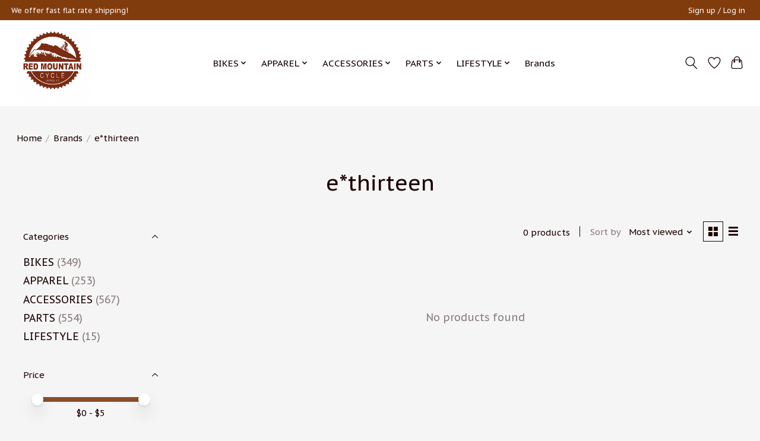

--- FILE ---
content_type: text/css; charset=UTF-8
request_url: https://cdn.shoplightspeed.com/shops/655578/themes/18384/assets/settings.css?20250325161457
body_size: 455
content:
:root {
  --color-primary: #8b4e28;
  --color-bg: #f5f5f5;
  --color-contrast-higher: #1d0303;
  --color-contrast-high: rgba(#1d0303, .75);
  --color-contrast-medium: rgba(#1d0303, .5);
  --color-contrast-lower: rgba(#1d0303, .15);
  --font-primary: PT Sans Caption;
  --font-headings: PT Sans Caption;
}
.color-contrast-medium {
  color: rgba(29, 3, 3, 0.5);
}
.color-contrast-low {
  color: rgba(29, 3, 3, 0.3);
}
.bg-contrast-lower, .bones__line, .s-tabs__list::after {
  background-color: rgba(29, 3, 3, 0.15);
}
.main-header__top-section {
  background-color: #813c0d;
  color: #fff9f9;
}
.main-header__top-section .main-header__link, .main-header__top-section .main-header__link:hover {
  color: #fff9f9;
}
.main-header__logo {
  height: 130px;
}
.main-header__mobile-content .main-header__logo {
  height: 97.5px;
}
.main-header__nav::before {
  height: calc(97.5px + (var(--space-xxs) *2));
}
.main-header--mobile .main-header__item:not(:last-child) {
  border-bottom: 1px solid rgba(26, 5, 5, 0.2);
}
.main-header--mobile .main-header__dropdown, .main-footer .border-top, .main-footer.border-top {
  border-top: 1px solid rgba(26, 5, 5, 0.2);
}
.btn--primary {
  background-color: #8b4e28;
  color: #ffffff;
}
.btn--primary:hover {
  background-color: rgba(139, 78, 40, 0.65);
}
.bundle__plus {
  background-color: #8b4e28;
  color: #ffffff;
}
body {
  background-color: #f5f5f5;
  color: #1d0303;
}
.bg {
  background-color: #f5f5f5;
}
.main-header:not(.main-header--transparent), .main-footer, .coming-soon {
  background-color: #ffffff;
  color: #1a0505;
  --color-bg: #ffffff;
}
.main-header__search-form.bg {
  background-color: #ffffff;
}
@media (min-width: 64rem) {
  .dropdown__menu, .main-header__dropdown {
    background-color: #f5f5f5;
  }
  .main-header__dropdown-link {
    color: #1d0303;
  }
}


--- FILE ---
content_type: text/javascript;charset=utf-8
request_url: https://www.redmountaincycle.com/services/stats/pageview.js
body_size: -415
content:
// SEOshop 22-01-2026 06:15:15

--- FILE ---
content_type: application/javascript
request_url: https://cdn.shoplightspeed.com/shops/655578/themes/18384/assets/scripts-min.js?20250325161457
body_size: 17382
content:
function Util(){}function CustomEvent(e,t){t=t||{bubbles:!1,cancelable:!1,detail:void 0};var i=document.createEvent("CustomEvent");return i.initCustomEvent(e,t.bubbles,t.cancelable,t.detail),i}function resetFocusTabsStyle(){window.dispatchEvent(new CustomEvent("initFocusTabs"))}Util.hasClass=function(e,t){return e.classList?e.classList.contains(t):!!e.className.match(new RegExp("(\\s|^)"+t+"(\\s|$)"))},Util.addClass=function(e,t){t=t.split(" ");e.classList?e.classList.add(t[0]):Util.hasClass(e,t[0])||(e.className+=" "+t[0]),1<t.length&&Util.addClass(e,t.slice(1).join(" "))},Util.removeClass=function(e,t){var i=t.split(" ");e.classList?e.classList.remove(i[0]):Util.hasClass(e,i[0])&&(t=new RegExp("(\\s|^)"+i[0]+"(\\s|$)"),e.className=e.className.replace(t," ")),1<i.length&&Util.removeClass(e,i.slice(1).join(" "))},Util.toggleClass=function(e,t,i){i?Util.addClass(e,t):Util.removeClass(e,t)},Util.setAttributes=function(e,t){for(var i in t)e.setAttribute(i,t[i])},Util.getChildrenByClassName=function(e,t){e.children;for(var i=[],n=0;n<e.children.length;n++)Util.hasClass(e.children[n],t)&&i.push(e.children[n]);return i},Util.is=function(e,t){if(t.nodeType)return e===t;for(var i="string"==typeof t?document.querySelectorAll(t):t,n=i.length;n--;)if(i[n]===e)return!0;return!1},Util.setHeight=function(i,e,n,s,a){var l=e-i,o=null,r=function(e){var t=e-(o=o||e),e=parseInt(t/s*l+i);n.style.height=e+"px",t<s?window.requestAnimationFrame(r):a()};n.style.height=i+"px",window.requestAnimationFrame(r)},Util.scrollTo=function(i,n,s,e){var a=e||window,l=a.scrollTop||document.documentElement.scrollTop,o=null;e||(l=window.scrollY||document.documentElement.scrollTop);var r=function(e){var t=e-(o=o||e);n<t&&(t=n);e=Math.easeInOutQuad(t,l,i-l,n);a.scrollTo(0,e),t<n?window.requestAnimationFrame(r):s&&s()};window.requestAnimationFrame(r)},Util.moveFocus=function(e){(e=e||document.getElementsByTagName("body")[0]).focus(),document.activeElement!==e&&(e.setAttribute("tabindex","-1"),e.focus())},Util.getIndexInArray=function(e,t){return Array.prototype.indexOf.call(e,t)},Util.cssSupports=function(e,t){return"CSS"in window?CSS.supports(e,t):e.replace(/-([a-z])/g,function(e){return e[1].toUpperCase()})in document.body.style},Util.extend=function(){var i={},n=!1,e=0,t=arguments.length;"[object Boolean]"===Object.prototype.toString.call(arguments[0])&&(n=arguments[0],e++);for(;e<t;e++)!function(e){for(var t in e)Object.prototype.hasOwnProperty.call(e,t)&&(n&&"[object Object]"===Object.prototype.toString.call(e[t])?i[t]=extend(!0,i[t],e[t]):i[t]=e[t])}(arguments[e]);return i},Util.osHasReducedMotion=function(){if(!window.matchMedia)return!1;var e=window.matchMedia("(prefers-reduced-motion: reduce)");return!!e&&e.matches},Element.prototype.matches||(Element.prototype.matches=Element.prototype.msMatchesSelector||Element.prototype.webkitMatchesSelector),Element.prototype.closest||(Element.prototype.closest=function(e){var t=this;if(!document.documentElement.contains(t))return null;do{if(t.matches(e))return t}while(null!==(t=t.parentElement||t.parentNode)&&1===t.nodeType);return null}),"function"!=typeof window.CustomEvent&&(CustomEvent.prototype=window.Event.prototype,window.CustomEvent=CustomEvent),Math.easeInOutQuad=function(e,t,i,n){return(e/=n/2)<1?i/2*e*e+t:-i/2*(--e*(e-2)-1)+t},Math.easeInQuart=function(e,t,i,n){return i*(e/=n)*e*e*e+t},Math.easeOutQuart=function(e,t,i,n){return e/=n,-i*(--e*e*e*e-1)+t},Math.easeInOutQuart=function(e,t,i,n){return(e/=n/2)<1?i/2*e*e*e*e+t:-i/2*((e-=2)*e*e*e-2)+t},Math.easeOutElastic=function(e,t,i,n){var s=1.70158,a=.7*n,l=i;return 0==e?t:1==(e/=n)?t+i:(a=a||.3*n,s=l<Math.abs(i)?(l=i,a/4):a/(2*Math.PI)*Math.asin(i/l),l*Math.pow(2,-10*e)*Math.sin((e*n-s)*(2*Math.PI)/a)+i+t)},function(){var n=document.getElementsByClassName("js-tab-focus"),e=!1,t=!1,i=!1;function s(){0<n.length&&(l(!1),window.addEventListener("keydown",a)),window.removeEventListener("mousedown",s),i=!(t=!1)}function a(e){9===e.keyCode&&(l(!0),window.removeEventListener("keydown",a),window.addEventListener("mousedown",s),t=!0)}function l(e){for(var t=e?"":"none",i=0;i<n.length;i++)n[i].style.setProperty("outline",t)}function o(){e?i&&l(t):(e=0<n.length,window.addEventListener("mousedown",s))}o(),window.addEventListener("initFocusTabs",o)}();var serialize=function(e){for(var t=[],i=0;i<e.elements.length;i++){var n=e.elements[i];if(n.name&&!n.disabled&&"file"!==n.type&&"reset"!==n.type&&"submit"!==n.type&&"button"!==n.type)if("select-multiple"===n.type)for(var s=0;s<n.options.length;s++)n.options[s].selected&&t.push(encodeURIComponent(n.name)+"="+encodeURIComponent(n.options[s].value));else("checkbox"!==n.type&&"radio"!==n.type||n.checked)&&t.push(encodeURIComponent(n.name)+"="+encodeURIComponent(n.value))}return t.join("&")};!function(){function e(e){this.element=e,this.items=Util.getChildrenByClassName(this.element,"js-accordion__item"),this.version=this.element.getAttribute("data-version")?"-"+this.element.getAttribute("data-version"):"",this.showClass="accordion"+this.version+"__item--is-open",this.animateHeight="on"==this.element.getAttribute("data-animation"),this.multiItems=!("off"==this.element.getAttribute("data-multi-items")),this.initAccordion()}e.prototype.initAccordion=function(){for(var e=0;e<this.items.length;e++){var t=this.items[e].getElementsByTagName("button")[0],i=this.items[e].getElementsByClassName("js-accordion__panel")[0],n=Util.hasClass(this.items[e],this.showClass)?"true":"false";Util.setAttributes(t,{"aria-expanded":n,"aria-controls":"accordion-content-"+e,id:"accordion-header-"+e}),Util.addClass(t,"js-accordion__trigger"),Util.setAttributes(i,{"aria-labelledby":"accordion-header-"+e,id:"accordion-content-"+e})}this.initAccordionEvents()},e.prototype.initAccordionEvents=function(){var t=this;this.element.addEventListener("click",function(e){e=e.target.closest(".js-accordion__trigger");e&&0<=Util.getIndexInArray(t.items,e.parentElement)&&t.triggerAccordion(e)})},e.prototype.triggerAccordion=function(e){var t="true"===e.getAttribute("aria-expanded");this.animateAccordion(e,t)},e.prototype.animateAccordion=function(e,t){var i=e.closest(".js-accordion__item"),n=i.getElementsByClassName("js-accordion__panel")[0],s=t?"false":"true";t||Util.addClass(i,this.showClass),e.setAttribute("aria-expanded",s),this.resetContentVisibility(i,n,t),this.multiItems||t||this.closeSiblings(i)},e.prototype.resetContentVisibility=function(e,t,i){Util.toggleClass(e,this.showClass,!i),t.removeAttribute("style"),i&&!this.multiItems&&this.moveContent()},e.prototype.closeSiblings=function(e){for(var t=Util.getIndexInArray(this.items,e),i=0;i<this.items.length;i++)if(Util.hasClass(this.items[i],this.showClass)&&i!=t)return this.animateAccordion(this.items[i].getElementsByClassName("js-accordion__trigger")[0],!0),!1},e.prototype.moveContent=function(){var e,t=this.element.getElementsByClassName(this.showClass);0==t.length||((e=t[0].getBoundingClientRect()).top<0||e.top>window.innerHeight)&&(t=window.scrollY||document.documentElement.scrollTop,window.scrollTo(0,e.top+t))},window.Accordion=e;var t=document.getElementsByClassName("js-accordion");if(0<t.length)for(var i=0;i<t.length;i++)new e(t[i])}(),function(){var e=document.getElementsByClassName("js-anim-menu-btn");if(0<e.length)for(var t=0;t<e.length;t++)!function(){var i;(i=e[t]).addEventListener("click",function(e){e.preventDefault();var t=!Util.hasClass(i,"anim-menu-btn--state-b");Util.toggleClass(i,"anim-menu-btn--state-b",t);e=new CustomEvent("anim-menu-btn-clicked",{detail:t});i.dispatchEvent(e)})}()}(),function(){function e(e){this.element=e,this.select=this.element.getElementsByTagName("select")[0],this.optGroups=this.select.getElementsByTagName("optgroup"),this.options=this.select.getElementsByTagName("option"),this.selectedOption=function(e){var t="";t=("selectedIndex"in e.select?e.options[e.select.selectedIndex]:e.select.querySelector("option[selected]")).text;return t}(this),this.selectId=this.select.getAttribute("id"),this.trigger=!1,this.dropdown=!1,this.customOptions=!1,this.arrowIcon=this.element.getElementsByTagName("svg"),this.label=document.querySelector('[for="'+this.selectId+'"]'),this.optionIndex=0,function(e){e.element.insertAdjacentHTML("beforeend",function(e){var t=e.element.getAttribute("data-trigger-class")?" "+e.element.getAttribute("data-trigger-class"):"",i=e.options[e.select.selectedIndex].innerHTML+", "+e.label.textContent,i='<button type="button" class="js-select__button select__button'+t+'" aria-label="'+i+'" aria-expanded="false" aria-controls="'+e.selectId+'-dropdown"><span aria-hidden="true" class="js-select__label select__label">'+e.selectedOption+"</span>";0<e.arrowIcon.length&&e.arrowIcon[0].outerHTML&&(e=e.arrowIcon[0].cloneNode(!0),Util.removeClass(e,"select__icon"),i+=e.outerHTML);return i+"</button>"}(e)+function(e){var t='<div class="js-select__dropdown select__dropdown" aria-describedby="'+e.selectId+'-description" id="'+e.selectId+'-dropdown">';if(t+=function(e){return e.label?'<p class="sr-only" id="'+e.selectId+'-description">'+e.label.textContent+"</p>":""}(e),0<e.optGroups.length)for(var i=0;i<e.optGroups.length;i++){var n=e.optGroups[i].getElementsByTagName("option"),s='<li><span class="select__item select__item--optgroup">'+e.optGroups[i].getAttribute("label")+"</span></li>";t=t+'<ul class="select__list" role="listbox">'+s+l(e,n)+"</ul>"}else t=t+'<ul class="select__list" role="listbox">'+l(e,e.options)+"</ul>";return t}(e)),e.dropdown=e.element.getElementsByClassName("js-select__dropdown")[0],e.trigger=e.element.getElementsByClassName("js-select__button")[0],e.customOptions=e.dropdown.getElementsByClassName("js-select__item"),Util.addClass(e.select,"is-hidden"),0<e.arrowIcon.length&&(e.arrowIcon[0].style.display="none");s(e)}(this),function(t){(function(t){t.dropdown.addEventListener("click",function(e){e=e.target.closest(".js-select__item");e&&function(e,t){{var i;t.hasAttribute("aria-selected")&&"true"==t.getAttribute("aria-selected")?e.trigger.setAttribute("aria-expanded","false"):((i=e.dropdown.querySelector('[aria-selected="true"]'))&&i.setAttribute("aria-selected","false"),t.setAttribute("aria-selected","true"),e.trigger.getElementsByClassName("js-select__label")[0].textContent=t.textContent,e.trigger.setAttribute("aria-expanded","false"),function(e,t){e.select.selectedIndex=t,e.select.dispatchEvent(new CustomEvent("change",{bubbles:!0}))}(e,t.getAttribute("data-index")),a(e))}e.trigger.focus()}(t,e)})})(t),t.trigger.addEventListener("click",function(){n(t,!1)}),t.label&&t.label.addEventListener("click",function(){Util.moveFocus(t.trigger)});t.dropdown.addEventListener("keydown",function(e){e.keyCode&&38==e.keyCode||e.key&&"arrowup"==e.key.toLowerCase()?i(t,"prev",e):(e.keyCode&&40==e.keyCode||e.key&&"arrowdown"==e.key.toLowerCase())&&i(t,"next",e)}),t.element.addEventListener("select-updated",function(e){!function(e){var t=e.dropdown.querySelector('[aria-selected="true"]');t&&t.setAttribute("aria-selected","false");t=e.dropdown.querySelector('.js-select__item[data-index="'+e.select.selectedIndex+'"]');t.setAttribute("aria-selected","true"),e.trigger.getElementsByClassName("js-select__label")[0].textContent=t.textContent,e.trigger.setAttribute("aria-expanded","false"),a(e)}(t)})}(this)}function n(t,e){var i,e=e||("true"==t.trigger.getAttribute("aria-expanded")?"false":"true");t.trigger.setAttribute("aria-expanded",e),"true"==e&&(i=(e=t).dropdown.querySelector('[aria-selected="true"]')||e.dropdown.getElementsByClassName("js-select__item")[0],Util.moveFocus(i),t.dropdown.addEventListener("transitionend",function e(){Util.moveFocus(i),t.dropdown.removeEventListener("transitionend",e)}),s(t))}function s(e){Util.removeClass(e.dropdown,"select__dropdown--right select__dropdown--up");var t=e.trigger.getBoundingClientRect();Util.toggleClass(e.dropdown,"select__dropdown--right",document.documentElement.clientWidth-5<t.left+e.dropdown.offsetWidth);var i=window.innerHeight-t.bottom-5<t.top;Util.toggleClass(e.dropdown,"select__dropdown--up",i);i=i?t.top-20:window.innerHeight-t.bottom-20;e.dropdown.setAttribute("style","max-height: "+i+"px; width: "+t.width+"px;")}function i(e,t,i){i.preventDefault();i=Util.getIndexInArray(e.customOptions,document.activeElement);(i="next"==t?i+1:i-1)<0&&(i=e.customOptions.length-1),i>=e.customOptions.length&&(i=0),Util.moveFocus(e.customOptions[i])}function a(e){e.trigger.setAttribute("aria-label",e.options[e.select.selectedIndex].innerHTML+", "+e.label.textContent)}function l(e,t){for(var i="",n=0;n<t.length;n++){var s=t[n].hasAttribute("selected")?' aria-selected="true"':' aria-selected="false"',i=i+'<li><button type="button" class="reset js-select__item select__item select__item--option" role="option" data-value="'+t[n].value+'" '+s+' data-index="'+e.optionIndex+'">'+t[n].text+"</button></li>";e.optionIndex=e.optionIndex+1}return i}var t=document.getElementsByClassName("js-select");if(0<t.length){for(var o=[],r=0;r<t.length;r++)o.push(new e(t[r]));window.addEventListener("keyup",function(e){(e.keyCode&&27==e.keyCode||e.key&&"escape"==e.key.toLowerCase())&&o.forEach(function(e){var t;t=e,document.activeElement.closest(".js-select")&&t.trigger.focus(),n(e,"false")})}),window.addEventListener("click",function(i){o.forEach(function(e){var t;t=e,e=i.target,t.element.contains(e)||n(t,"false")})})}}(),window.menuAim=function(e){!function(e){function t(e){m.push({x:e.pageX,y:e.pageY}),3<m.length&&m.shift()}function i(){a&&clearTimeout(a),h.enter(this),o(this)}function n(){h.exit(this)}function s(){l(this)}var u=null,m=[],c=null,a=null,h=Util.extend({menu:"",rows:!1,submenuSelector:"*",submenuDirection:"right",tolerance:75,enter:function(){},exit:function(){},activate:function(){},deactivate:function(){},exitMenu:function(){}},e),g=h.menu,l=function(e){e!=u&&(u&&h.deactivate(u),h.activate(e),u=e)},o=function(e){var t=r();t?a=setTimeout(function(){o(e)},t):l(e)},r=function(){if(!u||!Util.is(u,h.submenuSelector))return 0;var e,t={top:(e=(e=g).getBoundingClientRect()).top+window.pageYOffset,left:e.left+window.pageXOffset},i={x:t.left,y:t.top-h.tolerance},n={x:t.left+g.offsetWidth,y:i.y},s={x:t.left,y:t.top+g.offsetHeight+h.tolerance},a={x:t.left+g.offsetWidth,y:s.y},l=m[m.length-1],o=m[0];if(!l)return 0;if((o=o||l).x<t.left||o.x>a.x||o.y<t.top||o.y>a.y)return 0;if(c&&l.x==c.x&&l.y==c.y)return 0;function r(e,t){return(t.y-e.y)/(t.x-e.x)}var d=n,t=a;"left"==h.submenuDirection?(d=s,t=i):"below"==h.submenuDirection?(d=a,t=s):"above"==h.submenuDirection&&(d=i,t=n);i=r(l,d),n=r(l,t),d=r(o,d),t=r(o,t);return i<d&&t<n?(c=l,300):(c=null,0)};g.addEventListener("mouseleave",function(){a&&clearTimeout(a),h.exitMenu(this)&&(u&&h.deactivate(u),u=null)});var d=h.rows||g.children;if(0<d.length)for(var v=0;v<d.length;v++)!function(e){d[e].addEventListener("mouseenter",i),d[e].addEventListener("mouseleave",n),d[e].addEventListener("click",s)}(v);document.addEventListener("mousemove",function(e){window.requestAnimationFrame?window.requestAnimationFrame(function(){t(e)}):t(e)})}(e)},function(){function e(e){this.element=e,this.content=document.getElementsByClassName("js-drawer__body")[0],this.triggers=document.querySelectorAll('[aria-controls="'+this.element.getAttribute("id")+'"]'),this.firstFocusable=null,this.lastFocusable=null,this.selectedTrigger=null,this.isModal=Util.hasClass(this.element,"js-drawer--modal"),this.showClass="drawer--is-visible",this.initDrawer()}e.prototype.initDrawer=function(){var t=this;if(this.triggers)for(var e=0;e<this.triggers.length;e++)this.triggers[e].addEventListener("click",function(e){e.preventDefault(),Util.hasClass(t.element,t.showClass)?t.closeDrawer(e.target):(t.selectedTrigger=e.target,t.showDrawer(),t.initDrawerEvents())});Util.hasClass(this.element,this.showClass)&&this.initDrawerEvents()},e.prototype.showDrawer=function(){var i=this;this.content.scrollTop=0,Util.addClass(this.element,this.showClass),this.getFocusableElements(),Util.moveFocus(this.element),this.element.addEventListener("transitionend",function e(t){Util.moveFocus(i.element),i.element.removeEventListener("transitionend",e)}),this.emitDrawerEvents("drawerIsOpen",this.selectedTrigger)},e.prototype.closeDrawer=function(e){Util.removeClass(this.element,this.showClass),this.firstFocusable=null,this.lastFocusable=null,this.selectedTrigger&&this.selectedTrigger.focus(),this.cancelDrawerEvents(),this.emitDrawerEvents("drawerIsClose",e)},e.prototype.initDrawerEvents=function(){this.element.addEventListener("keydown",this),this.element.addEventListener("click",this)},e.prototype.cancelDrawerEvents=function(){this.element.removeEventListener("keydown",this),this.element.removeEventListener("click",this)},e.prototype.handleEvent=function(e){switch(e.type){case"click":this.initClick(e);case"keydown":this.initKeyDown(e)}},e.prototype.initKeyDown=function(e){e.keyCode&&27==e.keyCode||e.key&&"Escape"==e.key?this.closeDrawer(!1):this.isModal&&(e.keyCode&&9==e.keyCode||e.key&&"Tab"==e.key)&&this.trapFocus(e)},e.prototype.initClick=function(e){(e.target.closest(".js-drawer__close")||Util.hasClass(e.target,"js-drawer"))&&(e.preventDefault(),this.closeDrawer(e.target))},e.prototype.trapFocus=function(e){this.firstFocusable==document.activeElement&&e.shiftKey&&(e.preventDefault(),this.lastFocusable.focus()),this.lastFocusable!=document.activeElement||e.shiftKey||(e.preventDefault(),this.firstFocusable.focus())},e.prototype.getFocusableElements=function(){var e=this.element.querySelectorAll('[href], input:not([disabled]), select:not([disabled]), textarea:not([disabled]), button:not([disabled]), iframe, object, embed, [tabindex]:not([tabindex="-1"]), [contenteditable], audio[controls], video[controls], summary');this.getFirstVisible(e),this.getLastVisible(e)},e.prototype.getFirstVisible=function(e){for(var t=0;t<e.length;t++)if(e[t].offsetWidth||e[t].offsetHeight||e[t].getClientRects().length)return this.firstFocusable=e[t],!0},e.prototype.getLastVisible=function(e){for(var t=e.length-1;0<=t;t--)if(e[t].offsetWidth||e[t].offsetHeight||e[t].getClientRects().length)return this.lastFocusable=e[t],!0},e.prototype.emitDrawerEvents=function(e,t){t=new CustomEvent(e,{detail:t});this.element.dispatchEvent(t)};var t=document.getElementsByClassName("js-drawer");if(0<t.length)for(var i=0;i<t.length;i++)new e(t[i])}(),function(){function e(e){var t;this.element=e,this.asset=this.element.getElementsByClassName("js-img-mag__asset")[0],this.ready=!1,this.scale=1,this.intervalId=!1,this.moving=!1,this.moveEvent=!1,(t=this).asset.addEventListener("load",function(){i(t)}),t.asset.complete&&i(t)}function i(e){var t,i;e.ready||(e.ready=!0,(i=(t=e).element.getAttribute("data-scale"))?t.scale=i:(t.scale=t.asset.naturalWidth/t.element.offsetWidth,t.scale=Math.floor(100*t.scale)/100,1.2<t.scale&&(t.scale=t.scale-.2)),e.element.addEventListener("mouseenter",n.bind(e)))}function n(e){switch(e.type){case"mouseenter":i=e,(t=this).moving=!0,function(e){e.moveEvent=n.bind(e),e.element.addEventListener("mousemove",e.moveEvent),e.element.addEventListener("mouseleave",e.moveEvent)}(t),s(t,i);break;case"mousemove":!function(e,t){if(!e.moving||e.intervalId)return;window.requestAnimationFrame?e.intervalId=window.requestAnimationFrame(function(){s(e,t)}):e.intervalId=setTimeout(function(){s(e,t)},250)}(this,e);break;case"mouseleave":(e=this).moving=!1,function(e){e.intervalId&&(window.requestAnimationFrame?window.cancelAnimationFrame(e.intervalId):clearInterval(e.intervalId),e.intervalId=!1),e.moveEvent&&(e.element.removeEventListener("mousemove",e.moveEvent),e.element.removeEventListener("mouseleave",e.moveEvent),e.moveEvent=!1)}(e),e.asset.removeAttribute("style")}var t,i}function s(e,t){var i=e.element.getBoundingClientRect(),n=i.left-t.clientX,t=i.top-t.clientY;0<n&&(n=0),n<-1*i.width&&(n=-1*i.width),0<t&&(t=0),t<-1*i.height&&(n=-1*i.height);t="translateX("+n*(e.scale-1)+"px) translateY("+t*(e.scale-1)+"px) scale("+e.scale+")";e.asset.setAttribute("style","transform: "+t+";"),e.intervalId=!1}var t=document.getElementsByClassName("js-img-mag");if(0<t.length)for(var a=0;a<t.length;a++)new e(t[a])}(),function(){function e(e){var i;this.element=e,this.input=this.element.getElementsByClassName("js-number-input__value")[0],this.min=parseFloat(this.input.getAttribute("min")),this.max=parseFloat(this.input.getAttribute("max")),this.step=parseFloat(this.input.getAttribute("step")),isNaN(this.step)&&(this.step=1),this.precision=(e=this.step).toString().length-Math.floor(e).toString().length-1,(i=this).element.addEventListener("click",function(e){var t=e.target.closest(".js-number-input__btn");t&&(e.preventDefault(),function(e,t){t=Util.hasClass(t,"number-input__btn--plus")?parseFloat(e.input.value)+e.step:parseFloat(e.input.value)-e.step;0<e.precision&&(t=t.toFixed(e.precision));t<e.min&&(t=e.min);t>e.max&&(t=e.max);e.input.value=t,e.input.dispatchEvent(new CustomEvent("change",{bubbles:!0}))}(i,t))}),i.input.addEventListener("focusout",function(e){var t=parseFloat(i.input.value);t<i.min&&(t=i.min),t>i.max&&(t=i.max),(t=function(e,t){var i=10*t*e.precision%(10*e.step*e.precision);0!=i&&(t-=i);0<e.precision&&(t=t.toFixed(e.precision));return t}(i,t))!=parseFloat(i.input.value)&&(i.input.value=t)})}var t=document.getElementsByClassName("js-number-input");if(0<t.length)for(var i=0;i<t.length;i++)new e(t[i])}(),function(){function e(e){var t;this.addToCartForm=e,this.checkoutTrigger=e.getElementsByClassName("js-quick-checkout-trigger")[0],this.checkoutTrigger&&(t=this).checkoutTrigger.addEventListener("click",function(e){e.preventDefault(),i(t)})}function i(e){var t=e.addToCartForm,i=t.action,n=e.checkoutTrigger.getAttribute("data-checkout-url"),t=serialize(t);"http:"==location.protocol&&(i=i.replace("https:","http:"));var s=new XMLHttpRequest;s.onreadystatechange=function(){4===s.readyState&&(window.location.href=n)},s.open("POST",i),s.setRequestHeader("Content-Type","application/x-www-form-urlencoded; charset=utf-8"),s.send(t)}var t=document.getElementsByClassName("js-live-quick-checkout");if(0<t.length)for(var n=0;n<t.length;n++)new e(t[n])}(),function(){function e(e){this.element=e,this.icons=this.element.getElementsByClassName("js-rating__control")[0],this.iconCode=this.icons.children[0].parentNode.innerHTML,this.initialRating=[],this.initialRatingElement=this.element.getElementsByClassName("js-rating__value")[0],this.ratingItems,this.selectedRatingItem,this.readOnly=Util.hasClass(this.element,"js-rating--read-only"),this.ratingMaxValue=5,this.getInitialRating(),this.initRatingHtml()}e.prototype.getInitialRating=function(){var e,t;this.initialRatingElement&&this.readOnly?(e=Number(this.initialRatingElement.textContent),isNaN(e)?this.initialRating=[0,!1]:(t=Math.floor(e),this.initialRating[0]=t<e?t+1:t,this.initialRating[1]=t<e&&Math.round(100*(e-t)))):this.initialRating=[0,!1]},e.prototype.initRatingHtml=function(){var e=this.readOnly?"<ul>":'<ul role="radiogroup">';0!=this.initialRating[0]||this.initialRating[1]||(e+='<li class="rating__item--zero rating__item--checked"></li>');for(var t,i=0;i<this.ratingMaxValue;i++)e+=this.getStarHtml(i);e+="</ul>",this.readOnly||0<(t=this.element.getElementsByTagName("label")).length&&(e="<fieldset>"+('<legend class="'+t[0].getAttribute("class")+'">'+t[0].textContent+"</legend>")+e+"</fieldset>",Util.addClass(t[0],"is-hidden")),this.icons.innerHTML=e,this.ratingItems=this.icons.getElementsByClassName("js-rating__item"),this.selectedRatingItem=this.icons.getElementsByClassName("rating__item--checked")[0],Util.removeClass(this.icons,"rating__control--is-hidden"),this.readOnly||this.initRatingEvents()},e.prototype.getStarHtml=function(e){var t=e+1==this.initialRating[0],i=t?" rating__item--checked":"",n=t||0==this.initialRating[0]&&!this.initialRating[1]&&0==e?0:-1,s=!(!t||!this.initialRating[1]),a=s?" rating__item--half":"";return this.readOnly?'<li class="js-rating__item'+i+a+'">'+(s?'<div class="rating__icon">'+this.iconCode+'</div><div class="rating__icon rating__icon--inactive">'+this.iconCode+"</div>":'<div class="rating__icon">'+this.iconCode+"</div>")+"</li>":'<li class="js-rating__item'+i+a+'" role="radio" aria-label="'+(e+1)+'" aria-checked="'+t+'" tabindex="'+n+'"><div class="rating__icon">'+this.iconCode+"</div></li>"},e.prototype.initRatingEvents=function(){var t=this;this.icons.addEventListener("click",function(e){e=e.target.closest(".js-rating__item");t.resetSelectedIcon(e)}),this.icons.addEventListener("keydown",function(e){e.keyCode&&(39==e.keyCode||40==e.keyCode)||e.key&&("arrowright"==e.key.toLowerCase()||"arrowdown"==e.key.toLowerCase())?t.selectNewIcon("next"):e.keyCode&&(37==e.keyCode||38==e.keyCode)||e.key&&("arrowleft"==e.key.toLowerCase()||"arrowup"==e.key.toLowerCase())?t.selectNewIcon("prev"):(e.keyCode&&32==e.keyCode||e.key&&" "==e.key)&&t.selectFocusIcon()})},e.prototype.selectNewIcon=function(e){var t=Util.getIndexInArray(this.ratingItems,this.selectedRatingItem);(t="next"==e?t+1:t-1)<0&&(t=this.ratingItems.length-1),t>=this.ratingItems.length&&(t=0),this.resetSelectedIcon(this.ratingItems[t]),this.ratingItems[t].focus()},e.prototype.selectFocusIcon=function(e){this.resetSelectedIcon(document.activeElement)},e.prototype.resetSelectedIcon=function(e){var t;e&&(Util.removeClass(this.selectedRatingItem,"rating__item--checked"),Util.setAttributes(this.selectedRatingItem,{"aria-checked":!1,tabindex:-1}),Util.addClass(e,"rating__item--checked"),Util.setAttributes(e,{"aria-checked":!0,tabindex:0}),this.selectedRatingItem=e,0<(t=this.element.getElementsByTagName("select")).length&&(t[0].value=e.getAttribute("aria-label")))};var t=document.getElementsByClassName("js-rating");if(0<t.length)for(var i=0;i<t.length;i++)new e(t[i])}(),function(){function e(e){var t;this.element=e,this.triggers=document.querySelectorAll('[aria-controls="'+this.element.getAttribute("id")+'"]'),this.firstFocusable=null,this.lastFocusable=null,this.selectedTrigger=null,this.showClass="sidebar--is-visible",this.staticClass="sidebar--static",this.customStaticClass="",this.readyClass="sidebar--loaded",this.layout=!1,(e=(t=this).element.getAttribute("data-static-class"))&&(t.customStaticClass=" "+e),function(t){if(function(t){var e=getComputedStyle(t.element,":before").getPropertyValue("content");e&&""!=e&&"none"!=e&&(s(t),t.element.addEventListener("update-sidebar",function(e){s(t)}));Util.addClass(t.element,t.readyClass)}(t),t.triggers)for(var e=0;e<t.triggers.length;e++)t.triggers[e].addEventListener("click",function(e){return e.preventDefault(),Util.hasClass(t.element,t.showClass)?(t.selectedTrigger=e.target,void i(t)):(t.selectedTrigger=e.target,e=t,Util.addClass(e.element,e.showClass),function(e){var t=e.element.querySelectorAll('[href], input:not([disabled]), select:not([disabled]), textarea:not([disabled]), button:not([disabled]), iframe, object, embed, [tabindex]:not([tabindex="-1"]), [contenteditable], audio[controls], video[controls], summary');(function(e,t){for(var i=0;i<t.length;i++)if(t[i].offsetWidth||t[i].offsetHeight||t[i].getClientRects().length)return e.firstFocusable=t[i]})(e,t),function(e,t){for(var i=t.length-1;0<=i;i--)if(t[i].offsetWidth||t[i].offsetHeight||t[i].getClientRects().length)return e.lastFocusable=t[i]}(e,t)}(e),Util.moveFocus(e.element),(e=t).element.addEventListener("keydown",n.bind(e)),void e.element.addEventListener("click",n.bind(e)))})}(this)}function i(e){Util.removeClass(e.element,e.showClass),e.firstFocusable=null,e.lastFocusable=null,e.selectedTrigger&&e.selectedTrigger.focus(),e.element.removeAttribute("tabindex"),(e=e).element.removeEventListener("keydown",n.bind(e)),e.element.removeEventListener("click",n.bind(e))}function n(e){switch(e.type){case"click":!function(e,t){if(!t.target.closest(".js-sidebar__close-btn")&&!Util.hasClass(t.target,"js-sidebar"))return;t.preventDefault(),i(e)}(this,e);case"keydown":t=this,(e=e).keyCode&&27==e.keyCode||e.key&&"Escape"==e.key?i(t):(e.keyCode&&9==e.keyCode||e.key&&"Tab"==e.key)&&function(e,t){e.firstFocusable==document.activeElement&&t.shiftKey&&(t.preventDefault(),e.lastFocusable.focus());e.lastFocusable!=document.activeElement||t.shiftKey||(t.preventDefault(),e.firstFocusable.focus())}(t,e)}var t}function s(e){var t=getComputedStyle(e.element,":before").getPropertyValue("content").replace(/\'|"/g,"");t!=e.layout&&("static"!=(e.layout=t)&&Util.addClass(e.element,"is-hidden"),Util.toggleClass(e.element,e.staticClass+e.customStaticClass,"static"==t),"static"!=t&&setTimeout(function(){Util.removeClass(e.element,"is-hidden")}),"static"==t?e.element.removeAttribute("role","alertdialog"):e.element.setAttribute("role","alertdialog"),"static"==t&&Util.hasClass(e.element,e.showClass)&&i(e))}var t=document.getElementsByClassName("js-sidebar");if(0<t.length){for(var a=0;a<t.length;a++)new e(t[a]);var l=new CustomEvent("update-sidebar");function o(){for(var e=0;e<t.length;e++)t[e].dispatchEvent(l)}window.addEventListener("resize",function(e){window.requestAnimationFrame?window.requestAnimationFrame(o):setTimeout(function(){o()},250)}),window.requestAnimationFrame?window.requestAnimationFrame(o):o()}}(),function(){function e(e){this.element=e,this.rangeWrapper=this.element.getElementsByClassName("slider__range"),this.rangeInput=this.element.getElementsByClassName("slider__input"),this.value=this.element.getElementsByClassName("js-slider__value"),this.floatingValue=this.element.getElementsByClassName("js-slider__value--floating"),this.rangeMin=this.rangeInput[0].getAttribute("min"),this.rangeMax=this.rangeInput[0].getAttribute("max"),this.sliderWidth=window.getComputedStyle(this.element.getElementsByClassName("slider__range")[0]).getPropertyValue("width"),this.thumbWidth=getComputedStyle(this.element).getPropertyValue("--slide-thumb-size"),this.isInputVar="input"==this.value[0].tagName.toLowerCase(),this.isFloatingVar=0<this.floatingValue.length,this.isFloatingVar&&(this.floatingValueLeft=window.getComputedStyle(this.floatingValue[0]).getPropertyValue("left")),function(a){n(a),s(a,!1),l(a,!1),function(e){var t=document.createElement("input");t.setAttribute("type","range"),Util.toggleClass(e.element,"slider--range-not-supported","range"!==t.type)}(a);for(var e=0;e<a.rangeInput.length;e++)!function(t){a.rangeInput[t].addEventListener("input",function(e){i(a,t)}),a.rangeInput[t].addEventListener("change",function(e){i(a,t)})}(e);if(a.isInputVar)for(e=0;e<a.value.length;e++)!function(s){a.value[s].addEventListener("change",function(e){var t,i,n;t=a,i=s,n=parseFloat(t.value[i].value),isNaN(n)?t.value[i].value=t.rangeInput[i].value:(n<t.rangeMin&&(n=t.rangeMin),n>t.rangeMax&&(n=t.rangeMax),t.rangeInput[i].value=n,n=new Event("change"),t.rangeInput[i].dispatchEvent(n))})}(e);a.element.addEventListener("slider-updated",function(e){for(var t=0;t<a.value.length;t++)i(a,t)}),a.element.addEventListener("inputRangeLimit",function(e){n(a),s(a,e.detail)})}(this)}function i(e,t){n(e),s(e,t),l(e,t)}function n(e){for(var t=0;t<e.rangeInput.length;t++)e.isInputVar?e.value[t].value=e.rangeInput[t].value:e.value[t].textContent=e.rangeInput[t].value}function s(e,t){if(e.isFloatingVar)for(var i=t||0,n=t?t+1:e.rangeInput.length,s=i;s<n;s++){var a=(e.rangeInput[s].value-e.rangeMin)/(e.rangeMax-e.rangeMin);e.floatingValue[s].style.left="calc(0.5 * "+e.floatingValueLeft+" + "+a+" * ( "+e.sliderWidth+" - "+e.floatingValueLeft+" ))"}}function l(e,t){var i;1<e.rangeInput.length?e.element.dispatchEvent(new CustomEvent("updateRange",{detail:t})):(t="calc("+(i=parseInt((e.rangeInput[0].value-e.rangeMin)/(e.rangeMax-e.rangeMin)*100))+"*("+e.sliderWidth+" - 0.5*"+e.thumbWidth+")/100)",i="calc("+e.sliderWidth+" - "+i+"*("+e.sliderWidth+" - 0.5*"+e.thumbWidth+")/100)",e.rangeWrapper[0].style.setProperty("--slider-fill-value",t),e.rangeWrapper[0].style.setProperty("--slider-empty-value",i))}var t=document.getElementsByClassName("js-slider");if(0<t.length)for(var a=0;a<t.length;a++)new e(t[a])}(),function(){function e(i){i.addEventListener("click",function(e){e.preventDefault();var t=i.getAttribute("data-social"),e=function(e,t){for(var i=function(e){var t=[];switch(e){case"twitter":t=["text","hashtags"];break;case"facebook":case"linkedin":t=["url"];break;case"pinterest":t=["url","media","description"];break;case"mail":t=["subject","body"]}return t}(t),n="",s=0;s<i.length;s++){var a=e.getAttribute("data-"+i[s]);"hashtags"==i[s]&&(a=encodeURI(a.replace(/\#| /g,""))),a&&(n="facebook"==t?n+"u="+encodeURIComponent(a)+"&":n+i[s]+"="+encodeURIComponent(a)+"&")}"linkedin"==t&&(n="mini=true&"+n);return e.getAttribute("href")+"?"+n}(i,t);"mail"==t?window.location.href=e:window.open(e,t+"-share-dialog","width=626,height=436")})}var t=document.getElementsByClassName("js-social-share");if(0<t.length)for(var i=0;i<t.length;i++)e(t[i])}(),function(){function e(e){this.element=e,this.delta=[!1,!1],this.dragging=!1,this.intervalId=!1,(e=this).element.addEventListener("mousedown",s.bind(e)),e.element.addEventListener("touchstart",s.bind(e))}function s(e){switch(e.type){case"mousedown":case"touchstart":i=e,(t=this).dragging=!0,function(e){e.element.addEventListener("mousemove",s.bind(e)),e.element.addEventListener("touchmove",s.bind(e)),e.element.addEventListener("mouseup",s.bind(e)),e.element.addEventListener("mouseleave",s.bind(e)),e.element.addEventListener("touchend",s.bind(e))}(t),t.delta=[parseInt(a(i).clientX),parseInt(a(i).clientY)],l(t,"dragStart",t.delta,i.target);break;case"mousemove":case"touchmove":!function(e,t){if(!e.dragging)return;window.requestAnimationFrame?e.intervalId=window.requestAnimationFrame(n.bind(e,t)):e.intervalId=setTimeout(function(){n.bind(e,t)},250)}(this,e);break;case"mouseup":case"mouseleave":case"touchend":!function(e,t){!function(e){e.intervalId&&(window.requestAnimationFrame?window.cancelAnimationFrame(e.intervalId):clearInterval(e.intervalId),e.intervalId=!1),e.element.removeEventListener("mousemove",s.bind(e)),e.element.removeEventListener("touchmove",s.bind(e)),e.element.removeEventListener("mouseup",s.bind(e)),e.element.removeEventListener("mouseleave",s.bind(e)),e.element.removeEventListener("touchend",s.bind(e))}(e);var i=parseInt(a(t).clientX),t=parseInt(a(t).clientY);e.delta&&(e.delta[0]||0===e.delta[0])&&(n=o(i-e.delta[0]),30<Math.abs(i-e.delta[0])&&l(e,n<0?"swipeLeft":"swipeRight",[i,t]),e.delta[0]=!1);{var n;e.delta&&(e.delta[1]||0===e.delta[1])&&(n=o(t-e.delta[1]),30<Math.abs(t-e.delta[1])&&l(e,n<0?"swipeUp":"swipeDown",[i,t]),e.delta[1]=!1)}l(e,"dragEnd",[i,t]),e.dragging=!1}(this,e)}var t,i}function n(e){l(this,"dragging",[parseInt(a(e).clientX),parseInt(a(e).clientY)])}function a(e){return e.changedTouches?e.changedTouches[0]:e}function l(e,t,i,n){var s=!1;n&&(s=n);s=new CustomEvent(t,{detail:{x:i[0],y:i[1],origin:s}});e.element.dispatchEvent(s)}function o(e){return Math.sign?Math.sign(e):(0<e)-(e<0)||+e}window.SwipeContent=e;var t=document.getElementsByClassName("js-swipe-content");if(0<t.length)for(var i=0;i<t.length;i++)new e(t[i])}(),function(){var t=document.getElementsByClassName("js-switch-icon");if(0<t.length)for(var e=0;e<t.length;e++)!function(e){var i;Util.hasClass(t[e],"switch-icon--hover")||(i=t[e]).addEventListener("click",function(e){e.preventDefault();var t=!Util.hasClass(i,"switch-icon--state-b");Util.toggleClass(i,"switch-icon--state-b",t);e=new CustomEvent("switch-icon-clicked",{detail:t});i.dispatchEvent(e)})}(e)}(),function(){function e(e){this.element=e,this.tabList=this.element.getElementsByClassName("js-tabs__controls")[0],this.listItems=this.tabList.getElementsByTagName("li"),this.triggers=this.tabList.getElementsByTagName("a"),this.panelsList=this.element.getElementsByClassName("js-tabs__panels")[0],this.panels=Util.getChildrenByClassName(this.panelsList,"js-tabs__panel"),this.hideClass="is-hidden",this.customShowClass=!!this.element.getAttribute("data-show-panel-class")&&this.element.getAttribute("data-show-panel-class"),this.layout=this.element.getAttribute("data-tabs-layout")?this.element.getAttribute("data-tabs-layout"):"horizontal",this.initTab()}e.prototype.initTab=function(){this.tabList.setAttribute("role","region");for(var e=0;e<this.triggers.length;e++){var t=0==e,i=this.panels[e].getAttribute("id");this.listItems[e].setAttribute("role","presentation"),Util.setAttributes(this.triggers[e],{role:"button","aria-controls":i,id:"tab-"+i}),Util.addClass(this.triggers[e],"js-tabs__trigger"),Util.setAttributes(this.panels[e],{role:"tabpanel","aria-labelledby":"tab-"+i}),Util.toggleClass(this.panels[e],this.hideClass,!t),t||this.triggers[e].setAttribute("tabindex","-1")}this.initTabEvents()},e.prototype.initTabEvents=function(){var n=this;this.tabList.addEventListener("click",function(e){e.target.closest(".js-tabs__trigger")&&n.triggerTab(e.target.closest(".js-tabs__trigger"),e)}),this.tabList.addEventListener("keydown",function(e){var t,i;e.target.closest(".js-tabs__trigger")&&(t=e,"horizontal"==(i=n.layout)&&(t.keyCode&&39==t.keyCode||t.key&&"ArrowRight"==t.key)||"vertical"==i&&(t.keyCode&&40==t.keyCode||t.key&&"ArrowDown"==t.key)?(e.preventDefault(),n.selectNewTab("next")):(i=e,("horizontal"==(t=n.layout)&&(i.keyCode&&37==i.keyCode||i.key&&"ArrowLeft"==i.key)||"vertical"==t&&(i.keyCode&&38==i.keyCode||i.key&&"ArrowUp"==i.key))&&(e.preventDefault(),n.selectNewTab("prev"))))})},e.prototype.selectNewTab=function(e){var t=this.tabList.querySelector('[aria-selected="true"]'),t=Util.getIndexInArray(this.triggers,t);(t="next"==e?t+1:t-1)<0&&(t=this.listItems.length-1),t>=this.listItems.length&&(t=0),this.triggerTab(this.triggers[t]),this.triggers[t].focus()},e.prototype.triggerTab=function(e,t){t&&t.preventDefault();var i=Util.getIndexInArray(this.triggers,e);if("true"!=this.triggers[i].getAttribute("aria-selected"))for(var n=0;n<this.triggers.length;n++){var s=n==i;Util.toggleClass(this.panels[n],this.hideClass,!s),this.customShowClass&&Util.toggleClass(this.panels[n],this.customShowClass,s),this.triggers[n].setAttribute("aria-selected",s),s?this.triggers[n].setAttribute("tabindex","0"):this.triggers[n].setAttribute("tabindex","-1")}};var t=document.getElementsByClassName("js-tabs");if(0<t.length)for(var i=0;i<t.length;i++)new e(t[i])}(),function(){var t=function(e){this.options=Util.extend(t.defaults,e),this.element=this.options.element,this.listWrapper=this.element.getElementsByClassName("carousel__wrapper")[0],this.list=this.element.getElementsByClassName("carousel__list")[0],this.items=this.element.getElementsByClassName("carousel__item"),this.initItems=[],this.itemsNb=this.items.length,this.visibItemsNb=1,this.itemsWidth=1,this.itemOriginalWidth=!1,this.selectedItem=0,this.translateContainer=0,this.containerWidth=0,this.ariaLive=!1,this.controls=this.element.getElementsByClassName("js-carousel__control"),this.animating=!1,this.autoplayId=!1,this.autoplayPaused=!1,this.dragStart=!1,this.resizeId=!1,this.cloneList=[],this.itemAutoSize=!1,this.totTranslate=0,this.options.nav&&(this.options.loop=!1),this.counter=this.element.getElementsByClassName("js-carousel__counter"),this.counterTor=this.element.getElementsByClassName("js-carousel__counter-tot"),i(this),s(this,!0),m(this,this.visibItemsNb),a(this),h(this),function(e){if(!e.options.ariaLive)return;var t=document.createElement("div");Util.setAttributes(t,{class:"sr-only js-carousel__aria-live","aria-live":"polite","aria-atomic":"true"}),e.element.appendChild(t),e.ariaLive=t}(this),function(n){n.options.nav&&(C(n),_(n));0<n.controls.length&&(n.controls[0].addEventListener("click",function(e){e.preventDefault(),l(n),p(n)}),n.controls[1].addEventListener("click",function(e){e.preventDefault(),o(n),p(n)}),y(n),N(n));n.options.autoplay&&(g(n),n.element.addEventListener("mouseenter",function(e){v(n),n.autoplayPaused=!0}),n.element.addEventListener("focusin",function(e){v(n),n.autoplayPaused=!0}),n.element.addEventListener("mouseleave",function(e){n.autoplayPaused=!1,g(n)}),n.element.addEventListener("focusout",function(e){n.autoplayPaused=!1,g(n)}));n.options.drag&&window.requestAnimationFrame&&(new SwipeContent(n.element),n.element.addEventListener("dragStart",function(e){var i;e.detail.origin&&e.detail.origin.closest(".js-carousel__control")||e.detail.origin&&e.detail.origin.closest(".js-carousel__navigation")||e.detail.origin&&!e.detail.origin.closest(".carousel__wrapper")||(v(n),n.dragStart=e.detail.x,(i=n).element.addEventListener("dragEnd",function e(t){if(i.element.removeEventListener("dragEnd",e),Util.removeClass(i.element,"carousel--is-dragging"),t.detail.x-i.dragStart<-40)i.animating=!1,o(i);else if(40<t.detail.x-i.dragStart)i.animating=!1,l(i);else{if(t.detail.x-i.dragStart==0)return;i.animating=!0,r(i,i.translateContainer+"px",!1)}i.dragStart=!1}))}),n.element.addEventListener("dragging",function(e){var t;n.dragStart&&(n.animating||Math.abs(e.detail.x-n.dragStart)<10||(10<=Math.abs(e.detail.x-n.dragStart)&&Util.addClass(n.element,"carousel--is-dragging"),t=e.detail.x-n.dragStart+n.translateContainer,n.options.loop||(t=e.detail.x-n.dragStart+n.totTranslate),b(n,"translateX("+t+"px)")))}));window.addEventListener("resize",function(e){v(n),clearTimeout(n.resizeId),n.resizeId=setTimeout(function(){!function(e){var t=e.visibItemsNb;(function(e){if(!H)return;e.items[0].removeAttribute("style"),e.itemAutoSize=getComputedStyle(e.items[0]).getPropertyValue("width")})(e),i(e),s(e,!1),function(e){for(var t=0;t<e.initItems.length;t++)e.initItems[t].style.width=e.itemsWidth+"px"}(e),e.options.loop?(t>e.visibItemsNb?c(e,0,t-e.visibItemsNb):t<e.visibItemsNb&&m(e,e.visibItemsNb,t),a(e)):(t=d(e),b(e,"translateX("+t+")"));h(e)}(n),function(e){if(!e.options.nav)return;(function(e){e.navigation&&e.element.removeChild(e.navigation);e.navIdEvent&&e.navigation.removeEventListener("click",e.navIdEvent)})(e),C(e),_(e)}(n),y(n),I(n),g(n),L(n),A(n),N(n)},250)})}(this),function(e){0<e.counterTor.length&&(e.counterTor[0].textContent=e.itemsNb);I(e)}(this),Util.addClass(this.element,"carousel--loaded")};function i(e){var t=window.getComputedStyle(e.items[0]),i=window.getComputedStyle(e.listWrapper),n=parseFloat(t.getPropertyValue("width")),s=parseFloat(t.getPropertyValue("margin-right")),t=parseFloat(i.getPropertyValue("padding-left")),i=parseFloat(i.getPropertyValue("width"));e.itemAutoSize||(e.itemAutoSize=n),i=function(e,t){var i=e.listWrapper.closest(".sr-only");i?(Util.removeClass(i,"sr-only"),t=e.listWrapper.offsetWidth,Util.addClass(i,"sr-only")):isNaN(t)&&(t=function e(t,i){var n=t.parentElement;if("html"==n.tagName.toLowerCase())return 0;var t=window.getComputedStyle(n);{if("none"!=t.display&&"hidden"!=t.visibility)return e(n,i);n.setAttribute("style","display: block!important; visibility: visible!important;");var i=i.listWrapper.offsetWidth;return n.style.display="",n.style.visibility="",i}}(e.element,e));return t}(e,i),e.itemOriginalWidth?n=e.itemOriginalWidth:e.itemOriginalWidth=n,e.itemAutoSize&&(e.itemOriginalWidth=parseInt(e.itemAutoSize),n=e.itemOriginalWidth),i<n&&(e.itemOriginalWidth=i,n=e.itemOriginalWidth),e.visibItemsNb=parseInt((i-2*t+s)/(n+s)),e.itemsWidth=parseFloat(((i-2*t+s)/e.visibItemsNb-s).toFixed(1)),e.containerWidth=(e.itemsWidth+s)*e.items.length,e.translateContainer=0-(e.itemsWidth+s)*e.visibItemsNb,P||(e.list.style.width=(e.itemsWidth+s)*e.visibItemsNb*3+"px"),e.totTranslate=0-e.selectedItem*(e.itemsWidth+s),e.items.length<=e.visibItemsNb&&(e.totTranslate=0),L(e),A(e)}function s(e,t){for(var i=0;i<e.items.length;i++)e.items[i].style.width=e.itemsWidth+"px",t&&e.initItems.push(e.items[i])}function a(e){e.options.loop&&(e.items.length<3*e.visibItemsNb?n(e,3*e.visibItemsNb-e.items.length,e.items.length-2*e.visibItemsNb):e.items.length>3*e.visibItemsNb&&c(e,3*e.visibItemsNb,e.items.length-3*e.visibItemsNb),b(e,"translateX("+e.translateContainer+"px)"))}function l(e){e.animating||(e.animating=!0,e.selectedItem=f(e,e.selectedItem-e.visibItemsNb),r(e,"0","prev"))}function o(e){e.animating||(e.animating=!0,e.selectedItem=f(e,e.selectedItem+e.visibItemsNb),r(e,2*e.translateContainer+"px","next"))}function r(i,e,n){v(i),Util.addClass(i.list,"carousel__list--animating");var t=i.totTranslate;i.options.loop||(e=d(i,n)),setTimeout(function(){b(i,"translateX("+e+")")}),R?i.list.addEventListener("transitionend",function e(t){t.propertyName&&"transform"!=t.propertyName||(Util.removeClass(i.list,"carousel__list--animating"),i.list.removeEventListener("transitionend",e),u(i,n))}):u(i,n),i.options.loop||t!=i.totTranslate||i.list.dispatchEvent(new CustomEvent("transitionend")),y(i),I(i),N(i)}function d(e,t){var i=e.totTranslate;return"next"==t?i=e.totTranslate+e.translateContainer:"prev"==t?i=e.totTranslate-e.translateContainer:"click"==t&&(i=e.selectedDotIndex*e.translateContainer),0<i&&(i=0,e.selectedItem=0),i<-e.translateContainer-e.containerWidth&&(i=-e.translateContainer-e.containerWidth,e.selectedItem=e.items.length-e.visibItemsNb),e.visibItemsNb>e.items.length&&(i=0),(e.totTranslate=i)+"px"}function u(e,t){t&&function(e,t){if(!e.options.loop)return;var i="next"==t?0:e.items.length-e.visibItemsNb;c(e,i,!1),"next"==t?n(e,e.visibItemsNb,0):m(e,e.visibItemsNb),b(e,"translateX("+e.translateContainer+"px)")}(e,t),e.animating=!1,g(e),h(e)}function m(e,t,i){if(e.options.loop){var n=document.createDocumentFragment(),s=0;i&&(s=i);for(var a=s;a<t;a++){var l=f(e,e.selectedItem-a-1),l=e.initItems[l].cloneNode(!0);Util.addClass(l,"js-clone"),n.insertBefore(l,n.firstChild)}e.list.insertBefore(n,e.list.firstChild),w(e)}}function n(e,t,i){if(e.options.loop){for(var n=document.createDocumentFragment(),s=i;s<t+i;s++){var a=f(e,e.selectedItem+e.visibItemsNb+s),a=e.initItems[a].cloneNode(!0);Util.addClass(a,"js-clone"),n.appendChild(a)}e.list.appendChild(n),w(e)}}function c(e,t,i){if(e.options.loop){i=i||e.visibItemsNb;for(var n=0;n<i;n++)e.items[t]&&e.list.removeChild(e.items[t])}}function h(e){for(var t=e.items.length>e.visibItemsNb,i=e.items.length,n=0;n<e.items.length;n++)e.options.loop?n<e.visibItemsNb||n>=2*e.visibItemsNb?e.items[n].setAttribute("tabindex","-1"):(n<i&&(i=n),e.items[n].removeAttribute("tabindex")):(n<e.selectedItem||n>=e.selectedItem+e.visibItemsNb)&&t?e.items[n].setAttribute("tabindex","-1"):(n<i&&(i=n),e.items[n].removeAttribute("tabindex"));!function(e,t){if(!e.options.overflowItems)return;for(var i=e.containerWidth/e.items.length,n=(window.innerWidth-i*e.visibItemsNb)/2,s=Math.ceil(n/i),a=0;a<s;a++){var l=t-1-a;0<=l&&e.items[l].removeAttribute("tabindex");l=t+e.visibItemsNb+a;l<e.items.length&&e.items[l].removeAttribute("tabindex")}}(e,i)}function g(e){!e.options.autoplay||e.autoplayId||e.autoplayPaused||(e.autoplayId=setInterval(function(){o(e)},e.options.autoplayInterval))}function v(e){e.options.autoplay&&(clearInterval(e.autoplayId),e.autoplayId=!1)}function p(e){e.options.ariaLive&&(e.ariaLive.innerHTML="Item "+(e.selectedItem+1)+" selected. "+e.visibItemsNb+" items of "+e.initItems.length+" visible")}function f(e,t){return t<0&&(t=function e(t,i){t+=i;return 0<t?t:e(t,i)}(t,e.itemsNb)),t>=e.itemsNb&&(t%=e.itemsNb),t}function b(e,t){e.list.style.transform=t,e.list.style.msTransform=t}function y(e){var t;e.options.loop||(0<e.controls.length&&(0==e.totTranslate?e.controls[0].setAttribute("disabled",!0):e.controls[0].removeAttribute("disabled"),e.totTranslate==-e.translateContainer-e.containerWidth||e.items.length<=e.visibItemsNb?e.controls[1].setAttribute("disabled",!0):e.controls[1].removeAttribute("disabled")),e.options.nav&&(0<(t=e.navigation.getElementsByClassName(e.options.navigationItemClass+"--selected")).length&&Util.removeClass(t[0],e.options.navigationItemClass+"--selected"),t=E(e),e.totTranslate==-e.translateContainer-e.containerWidth&&(t=e.navDots.length-1),Util.addClass(e.navDots[t],e.options.navigationItemClass+"--selected")),0==e.totTranslate&&(e.totTranslate==-e.translateContainer-e.containerWidth||e.items.length<=e.visibItemsNb)?Util.addClass(e.element,"carousel--hide-controls"):Util.removeClass(e.element,"carousel--hide-controls"))}function w(e){e.cloneList=[];for(var t=e.element.querySelectorAll(".js-clone"),i=0;i<t.length;i++)Util.removeClass(t[i],"js-clone"),e.cloneList.push(t[i]);x(e,"carousel-updated",e.cloneList)}function C(e){if(!(0<e.element.getElementsByClassName("js-carousel__navigation").length)){var t=document.createElement("ol"),i="",n=e.options.navigationClass+" js-carousel__navigation";e.items.length<=e.visibItemsNb&&(n+=" is-hidden"),t.setAttribute("class",n);for(var s=Math.ceil(e.items.length/e.visibItemsNb),a=E(e),l=e.options.navigationPagination?"":"sr-only",o=0;o<s;o++)i=i+"<li "+(o==a?'class="'+e.options.navigationItemClass+" "+e.options.navigationItemClass+'--selected js-carousel__nav-item"':'class="'+e.options.navigationItemClass+' js-carousel__nav-item"')+'><button title="Slider Tab" class="reset js-tab-focus" style="outline: none;"><span class="'+l+'">'+(o+1)+"</span></button></li>";t.innerHTML=i,e.element.appendChild(t)}}function _(e){e.navigation=e.element.getElementsByClassName("js-carousel__navigation")[0],e.navDots=e.element.getElementsByClassName("js-carousel__nav-item"),e.navIdEvent=function(e){e=e.target.closest(".js-carousel__nav-item");if(!e)return;if(this.animating)return;this.animating=!0;e=Util.getIndexInArray(this.navDots,e);this.selectedDotIndex=e,this.selectedItem=e*this.visibItemsNb,r(this,!1,"click")}.bind(e),e.navigation.addEventListener("click",e.navIdEvent)}function E(e){return Math.ceil(e.selectedItem/e.visibItemsNb)}function I(e){var t;0!=e.counter.length&&((t=e.selectedItem+e.visibItemsNb)>e.items.length&&(t=e.items.length),e.counter[0].textContent=t)}function L(e){e.options.justifyContent&&Util.toggleClass(e.list,"justify-center",e.items.length<e.visibItemsNb)}function A(e){if(!(e.controls.length<1)&&e.options.alignControls&&(e.controlsAlignEl||(e.controlsAlignEl=e.element.querySelector(e.options.alignControls)),e.controlsAlignEl))for(var t=e.element.offsetHeight-e.controlsAlignEl.offsetHeight,i=0;i<e.controls.length;i++)e.controls[i].style.marginBottom=t+"px"}function N(e){x(e,"carousel-active-items",{firstSelectedItem:e.selectedItem,visibleItemsNb:e.visibItemsNb})}function x(e,t,i){i=new CustomEvent(t,{detail:i});e.element.dispatchEvent(i)}t.prototype.showNext=function(){o(this)},t.prototype.showPrev=function(){l(this)},t.prototype.startAutoplay=function(){g(this)},t.prototype.pauseAutoplay=function(){v(this)},t.defaults={element:"",autoplay:!1,autoplayInterval:5e3,loop:!0,nav:!1,navigationItemClass:"carousel__nav-item",navigationClass:"carousel__navigation",navigationPagination:!1,drag:!1,justifyContent:!1,alignControls:!1,overflowItems:!1},window.Carousel=t;var e,U,k,T,S,j,B,F,V,W,M,D,O=document.getElementsByClassName("js-carousel"),P=Util.cssSupports("align-items","stretch"),R=Util.cssSupports("transition"),H="CSS"in window&&CSS.supports("color","var(--color-var)");if(0<O.length)for(var q=0;q<O.length;q++)D=M=W=V=F=B=j=S=T=k=U=void 0,U=!(!O[e=q].getAttribute("data-autoplay")||"on"!=O[e].getAttribute("data-autoplay")),k=O[e].getAttribute("data-autoplay-interval")?O[e].getAttribute("data-autoplay-interval"):5e3,T=!(!O[e].getAttribute("data-drag")||"on"!=O[e].getAttribute("data-drag")),S=!O[e].getAttribute("data-loop")||"off"!=O[e].getAttribute("data-loop"),j=!(!O[e].getAttribute("data-navigation")||"on"!=O[e].getAttribute("data-navigation")),B=O[e].getAttribute("data-navigation-item-class")?O[e].getAttribute("data-navigation-item-class"):"carousel__nav-item",F=O[e].getAttribute("data-navigation-class")?O[e].getAttribute("data-navigation-class"):"carousel__navigation",V=!(!O[e].getAttribute("data-navigation-pagination")||"on"!=O[e].getAttribute("data-navigation-pagination")),W=!(!O[e].getAttribute("data-overflow-items")||"on"!=O[e].getAttribute("data-overflow-items")),M=!!O[e].getAttribute("data-align-controls")&&O[e].getAttribute("data-align-controls"),D=!(!O[e].getAttribute("data-justify-content")||"on"!=O[e].getAttribute("data-justify-content")),new t({element:O[e],autoplay:U,autoplayInterval:k,drag:T,ariaLive:!0,loop:S,nav:j,navigationItemClass:B,navigationPagination:V,navigationClass:F,overflowItems:W,justifyContent:D,alignControls:M})}(),function(){function e(e){this.element=e,this.trigger=this.element.getElementsByClassName("js-dropdown__trigger")[0],this.dropdown=this.element.getElementsByClassName("js-dropdown__menu")[0],this.triggerFocus=!1,this.dropdownFocus=!1,this.hideInterval=!1,this.dropdownSubElements=this.element.getElementsByClassName("js-dropdown__sub-wrapper"),this.prevFocus=!1,this.addDropdownEvents()}e.prototype.addDropdownEvents=function(){var t=this;this.placeElement(),this.element.addEventListener("placeDropdown",function(e){t.placeElement()}),this.initElementEvents(this.trigger,this.triggerFocus),this.initElementEvents(this.dropdown,this.dropdownFocus),this.initSublevels()},e.prototype.placeElement=function(){this.dropdown.removeAttribute("style");var e=this.trigger.getBoundingClientRect(),e=window.innerWidth<e.left+parseInt(getComputedStyle(this.dropdown).getPropertyValue("width"))?"right: 0px; left: auto;":"left: 0px; right: auto;";this.dropdown.setAttribute("style",e)},e.prototype.initElementEvents=function(e,t){var i=this;e.addEventListener("mouseenter",function(){i.showDropdown()}),e.addEventListener("focus",function(){i.showDropdown()}),e.addEventListener("mouseleave",function(){i.hideDropdown()}),e.addEventListener("focusout",function(){i.hideDropdown()})},e.prototype.showDropdown=function(){this.hideInterval&&clearInterval(this.hideInterval),this.dropdown.removeAttribute("style"),this.placeElement(),this.showLevel(this.dropdown,!0)},e.prototype.hideDropdown=function(){var t=this;this.hideInterval&&clearInterval(this.hideInterval),this.hideInterval=setTimeout(function(){var e=document.activeElement.closest(".js-dropdown"),e=e&&e==t.element;t.triggerFocus||t.dropdownFocus||e||(t.hideLevel(t.dropdown,!0),t.hideSubLevels(),t.prevFocus=!1)},300)},e.prototype.initSublevels=function(){for(var s=this,e=this.element.getElementsByClassName("js-dropdown__menu"),t=0;t<e.length;t++){e[t].children;new menuAim({menu:e[t],activate:function(e){var t=e.getElementsByClassName("js-dropdown__menu")[0];t&&(Util.addClass(e.querySelector("a"),"dropdown__item--hover"),s.showLevel(t))},deactivate:function(e){var t=e.getElementsByClassName("dropdown__menu")[0];t&&(Util.removeClass(e.querySelector("a"),"dropdown__item--hover"),s.hideLevel(t))},submenuSelector:".js-dropdown__sub-wrapper"})}this.element.addEventListener("keydown",function(e){(e.keyCode&&9==e.keyCode||e.key&&"Tab"==e.key)&&(s.prevFocus=document.activeElement)}),this.element.addEventListener("keyup",function(e){var t,i,n;(e.keyCode&&9==e.keyCode||e.key&&"Tab"==e.key)&&(n=(i=document.activeElement).closest(".js-dropdown__menu"),t=i.nextElementSibling,n&&!Util.hasClass(n,"dropdown__menu--is-visible")&&s.showLevel(n),t&&!Util.hasClass(t,"dropdown__menu--is-visible")&&s.showLevel(t),s.prevFocus&&(e=s.prevFocus.closest(".js-dropdown__menu"),i=s.prevFocus.nextElementSibling,e&&(n&&n==e?i&&s.hideLevel(i):i&&n&&n==i||t&&e&&t==e||((n=n.parentNode.closest(".js-dropdown__menu"))&&n==e?i&&s.hideLevel(i):e&&Util.hasClass(e,"dropdown__menu--is-visible")&&s.hideLevel(e)))))})},e.prototype.hideSubLevels=function(){var e=this.dropdown.getElementsByClassName("dropdown__menu--is-visible");if(0!=e.length){for(;e[0];)this.hideLevel(e[0]);for(var t=this.dropdown.getElementsByClassName("dropdown__item--hover");t[0];)Util.removeClass(t[0],"dropdown__item--hover")}},e.prototype.showLevel=function(e,t){null==t&&(Util.removeClass(e,"dropdown__menu--left"),t=e.getBoundingClientRect(),window.innerWidth-t.right<5&&t.left+window.scrollX>2*t.width&&Util.addClass(e,"dropdown__menu--left")),Util.addClass(e,"dropdown__menu--is-visible"),Util.removeClass(e,"dropdown__menu--is-hidden")},e.prototype.hideLevel=function(i,n){Util.hasClass(i,"dropdown__menu--is-visible")&&(Util.removeClass(i,"dropdown__menu--is-visible"),Util.addClass(i,"dropdown__menu--is-hidden"),i.addEventListener("transitionend",function e(t){"opacity"==t.propertyName&&(i.removeEventListener("transitionend",e),Util.removeClass(i,"dropdown__menu--is-hidden dropdown__menu--left"),n&&!Util.hasClass(i,"dropdown__menu--is-visible")&&i.setAttribute("style","width: 0px"))}))},window.Dropdown=e;var t=document.getElementsByClassName("js-dropdown");if(0<t.length)for(var i=0;i<t.length;i++)new e(t[i])}(),function(){var n=document.getElementsByClassName("js-main-header");if(0<n.length){var t=n[0].getElementsByClassName("js-anim-menu-btn")[0],i=n[0].getElementsByClassName("js-toggle-search"),e=n[0].getElementsByClassName("js-main-nav__control"),s=function(){for(var e=n[0].getElementsByClassName("main-header__nav")[0].querySelectorAll('[href], input:not([disabled]), select:not([disabled]), textarea:not([disabled]), button:not([disabled]), iframe, object, embed, [tabindex]:not([tabindex="-1"]), [contenteditable], audio[controls], video[controls], summary'),t=!1,i=0;i<e.length;i++)if(e[i].offsetWidth||e[i].offsetHeight||e[i].getClientRects().length){t=e[i];break}return t}(),a="mobile",l=!1,o=!1;function r(){var e=getComputedStyle(n[0],":before").getPropertyValue("content").replace(/\'|"/g,"");e!=a&&(a=e,Util.toggleClass(n[0],"main-header--desktop","desktop"==a),Util.toggleClass(n[0],"main-header--mobile","desktop"!=a))}if(r(),t.addEventListener("anim-menu-btn-clicked",function(e){e=e.detail,Util.toggleClass(document.getElementsByClassName("main-header__nav")[0],"main-header__nav--is-visible",e),Util.toggleClass(n[0],"main-header--expanded",e),t.setAttribute("aria-expanded",e),e?s.focus():o&&(o.focus(),o=!1)}),window.addEventListener("resize",function(e){r()}),0<e.length)for(var d=0;d<e.length;d++)e[d].addEventListener("click",function(e){var t;"mobile"==getComputedStyle(n[0],":before").getPropertyValue("content").replace(/\'|"/g,"")&&(console.log("menu open"),e.preventDefault(),(t=this.closest(".js-main-nav__item"))&&(e=Util.hasClass(t,"main-nav__item--expanded"),Util.toggleClass(t,"main-nav__item--expanded",!e),e?this.removeAttribute("aria-expanded"):this.setAttribute("aria-expanded","true")))});0<i.length&&i[0].addEventListener("switch-icon-clicked",function(e){var t;t=e.detail,Util.addClass(i[0],"switch-icon--disabled"),Util.toggleClass(n[0],"main-header--search-expanded",t),i[0].setAttribute("aria-expanded",t),setTimeout(function(){Util.removeClass(i[0],"switch-icon--disabled"),t?n[0].getElementsByClassName("main-header__search-form")[0].getElementsByTagName("input")[0].focus():l&&(l.focus(),l=!1)},50),Util.toggleClass(n[0],"header-v3--expanded",t)}),window.addEventListener("keyup",function(e){(e.keyCode&&27==e.keyCode||e.key&&"escape"==e.key.toLowerCase())&&("true"==t.getAttribute("aria-expanded")&&m(t)&&(o=t).click(),0<i.length&&"true"==i[0].getAttribute("aria-expanded")&&m(i[0])&&(l=i[0],i[0].click())),(e.keyCode&&9==e.keyCode||e.key&&"tab"==e.key.toLowerCase())&&"true"==t.getAttribute("aria-expanded")&&m(t)&&!document.activeElement.closest(".js-main-header")&&t.click()});var u=!1;function m(e){return e.offsetWidth||e.offsetHeight||e.getClientRects().length}function c(){!m(t)&&Util.hasClass(n[0],"main-header--expanded")&&t.click()}window.addEventListener("resize",function(){clearTimeout(u),u=setTimeout(c,500)})}}(),function(){function e(e){var n;this.element=e,this.rangeWrapper=this.element.getElementsByClassName("slider__range"),this.rangeInput=this.element.getElementsByClassName("slider__input"),this.rangeMin=this.rangeInput[0].getAttribute("min"),this.rangeMax=this.rangeInput[0].getAttribute("max"),this.sliderWidth=window.getComputedStyle(this.element.getElementsByClassName("slider__range")[0]).getPropertyValue("width"),this.thumbWidth=getComputedStyle(this.element).getPropertyValue("--slide-thumb-size"),function(e){var t=Util.cssSupports("--color-value","red");!Util.cssSupports("-ms-ime-align","auto")&&t||Util.addClass(e.element,"slider--ms-fallback")}(n=this),s(n),n.element.addEventListener("updateRange",function(e){var t,i;t=n,i=e.detail,e=0==i?1:0,e=parseFloat(t.rangeInput[e].value),(0==i&&t.rangeInput[0].value>=e||1==i&&t.rangeInput[1].value<=e)&&(t.rangeInput[i].value=e,t.element.dispatchEvent(new CustomEvent("inputRangeLimit",{detail:i}))),s(n)}),n.element.addEventListener("update-slider-multi-value",function(e){n.sliderWidth=window.getComputedStyle(n.element.getElementsByClassName("slider__range")[0]).getPropertyValue("width"),s(n)})}function s(e){var t=parseInt((e.rangeInput[0].value-e.rangeMin)/(e.rangeMax-e.rangeMin)*100),i=parseInt((e.rangeInput[1].value-e.rangeMin)/(e.rangeMax-e.rangeMin)*100),t="calc("+t+"*("+e.sliderWidth+" - 0.5*"+e.thumbWidth+")/100)",i="calc("+i+"*("+e.sliderWidth+" - 0.5*"+e.thumbWidth+")/100)";e.rangeWrapper[0].style.setProperty("--slider-fill-value-start",t),e.rangeWrapper[0].style.setProperty("--slider-fill-value-end",i)}var t,i=document.getElementsByClassName("js-slider");if(0<i.length){for(var n,a,l=[],o=0;o<i.length;o++)1<i[t=o].getElementsByClassName("slider__input").length&&l.push(new e(i[t]));function r(){for(var e=0;e<l.length;e++)l[e].element.dispatchEvent(a)}0<l.length&&(n=!1,a=new CustomEvent("update-slider-multi-value"),window.addEventListener("resize",function(){clearTimeout(n),n=setTimeout(r,500)}))}}(),function(){var n=function(e){var t,i;this.options=(t=n.defaults,(i={}).element=(void 0!==(e=e).element?e:t).element,i.navigation=(void 0!==e.navigation?e:t).navigation,i.autoplay=(void 0!==e.autoplay?e:t).autoplay,i.autoplayInterval=(void 0!==e.autoplayInterval?e:t).autoplayInterval,i.swipe=(void 0!==e.swipe?e:t).swipe,i),this.element=this.options.element,this.items=this.element.getElementsByClassName("js-slideshow__item"),this.controls=this.element.getElementsByClassName("js-slideshow__control"),this.selectedSlide=0,this.autoplayId=!1,this.autoplayPaused=!1,this.navigation=!1,this.navCurrentLabel=!1,this.ariaLive=!1,this.moveFocus=!1,this.animating=!1,this.supportAnimation=Util.cssSupports("transition"),this.animationOff=!Util.hasClass(this.element,"slideshow--transition-fade")&&!Util.hasClass(this.element,"slideshow--transition-slide")&&!Util.hasClass(this.element,"slideshow--transition-prx"),this.animationType=Util.hasClass(this.element,"slideshow--transition-prx")?"prx":"slide",this.animatingClass="slideshow--is-animating",function(e){e.element.getElementsByClassName("slideshow__item--selected").length<1&&Util.addClass(e.items[0],"slideshow__item--selected");e.selectedSlide=Util.getIndexInArray(e.items,e.element.getElementsByClassName("slideshow__item--selected")[0]);var t=document.createElement("div");Util.setAttributes(t,{class:"sr-only js-slideshow__aria-live","aria-live":"polite","aria-atomic":"true"}),e.element.appendChild(t),e.ariaLive=t}(this),function(t){if(t.options.navigation){if(0==t.element.getElementsByClassName("js-slideshow__navigation").length){var e=document.createElement("ol"),i="",n="slideshow__navigation js-slideshow__navigation";t.items.length<=1&&(n+=" is-hidden"),e.setAttribute("class",n);for(var s=0;s<t.items.length;s++){var a=s==t.selectedSlide?'class="slideshow__nav-item slideshow__nav-item--selected js-slideshow__nav-item"':'class="slideshow__nav-item js-slideshow__nav-item"',l=s==t.selectedSlide?'<span class="sr-only js-slideshow__nav-current-label">Current Item</span>':"";i=i+"<li "+a+'><button class="reset"><span class="sr-only">'+(s+1)+"</span>"+l+"</button></li>"}e.innerHTML=i,t.element.appendChild(e)}t.navCurrentLabel=t.element.getElementsByClassName("js-slideshow__nav-current-label")[0],t.navigation=t.element.getElementsByClassName("js-slideshow__nav-item");e=t.element.getElementsByClassName("js-slideshow__navigation")[0];e.addEventListener("click",function(e){r(t,e,!0)}),e.addEventListener("keyup",function(e){r(t,e,"enter"==e.key.toLowerCase())})}0<t.controls.length&&(t.items.length<=1&&(Util.addClass(t.controls[0],"is-hidden"),Util.addClass(t.controls[1],"is-hidden")),t.controls[0].addEventListener("click",function(e){e.preventDefault(),t.showPrev(),u(t)}),t.controls[1].addEventListener("click",function(e){e.preventDefault(),t.showNext(),u(t)}));t.options.swipe&&(new SwipeContent(t.element),t.element.addEventListener("swipeLeft",function(e){t.showNext()}),t.element.addEventListener("swipeRight",function(e){t.showPrev()}));t.options.autoplay&&(t.startAutoplay(),t.element.addEventListener("mouseenter",function(e){t.pauseAutoplay(),t.autoplayPaused=!0}),t.element.addEventListener("focusin",function(e){t.pauseAutoplay(),t.autoplayPaused=!0}),t.element.addEventListener("mouseleave",function(e){t.autoplayPaused=!1,t.startAutoplay()}),t.element.addEventListener("focusout",function(e){t.autoplayPaused=!1,t.startAutoplay()}));e=t.element.getAttribute("id");if(e)for(var o=document.querySelectorAll('[data-controls="'+e+'"]'),s=0;s<o.length;s++)!function(){var i,n;i=t,(n=o[s]).addEventListener("click",function(e){var t=n.getAttribute("data-index");t&&t!=i.selectedSlide+1&&(e.preventDefault(),d(i,t-1,!1))})}();t.element.addEventListener("selectNewItem",function(e){e.detail&&e.detail-1!=t.selectedSlide&&d(t,e.detail-1,!1)})}(this),function(t){for(var e=0;e<t.items.length;e++)!function(e){t.items[e].addEventListener("animationend",function(){s(t,t.items[e])}),t.items[e].addEventListener("transitionend",function(){s(t,t.items[e])})}(e)}(this)};function r(e,t,i){t=Util.hasClass(t.target,"js-slideshow__nav-item")?t.target:t.target.closest(".js-slideshow__nav-item");i&&t&&!Util.hasClass(t,"slideshow__nav-item--selected")&&(e.showItem(Util.getIndexInArray(e.navigation,t)),e.moveFocus=!0,u(e))}function s(e,t){setTimeout(function(){Util.hasClass(t,"slideshow__item--selected")&&(e.moveFocus&&Util.moveFocus(t),a(e,"newItemVisible",e.selectedSlide),e.moveFocus=!1),Util.removeClass(t,"slideshow__item--"+e.animationType+"-out-left slideshow__item--"+e.animationType+"-out-right slideshow__item--"+e.animationType+"-in-left slideshow__item--"+e.animationType+"-in-right"),t.removeAttribute("aria-hidden"),e.animating=!1,Util.removeClass(e.element,e.animatingClass)},100)}function d(e,t,i){if(!(e.items.length<=1||e.animating&&e.supportAnimation)){if(e.animating=!0,Util.addClass(e.element,e.animatingClass),t<0?t=e.items.length-1:t>=e.items.length&&(t=0),i&&Util.hasClass(e.items[t],"is-hidden"))return e.animating=!1,void d(e,t="next"==i?t+1:t-1,i);var n,s;t!=e.selectedSlide?(n=function(e,t,i,n){var s="";s=t?"next"==t?"slideshow__item--"+e.animationType+"-out-right":"slideshow__item--"+e.animationType+"-out-left":n<i?"slideshow__item--"+e.animationType+"-out-left":"slideshow__item--"+e.animationType+"-out-right";return s}(e,i,e.selectedSlide,t),s=function(e,t,i,n){var s="";s=t?"next"==t?"slideshow__item--"+e.animationType+"-in-right":"slideshow__item--"+e.animationType+"-in-left":n<i?"slideshow__item--"+e.animationType+"-in-left":"slideshow__item--"+e.animationType+"-in-right";return s}(e,i,e.selectedSlide,t),e.animationOff||Util.addClass(e.items[e.selectedSlide],n),Util.removeClass(e.items[e.selectedSlide],"slideshow__item--selected"),e.items[e.selectedSlide].setAttribute("aria-hidden","true"),e.animationOff?Util.addClass(e.items[t],"slideshow__item--selected"):Util.addClass(e.items[t],s+" slideshow__item--selected"),i=t,s=(n=e).selectedSlide,n.navigation&&(Util.removeClass(n.navigation[s],"slideshow__nav-item--selected"),Util.addClass(n.navigation[i],"slideshow__nav-item--selected"),n.navCurrentLabel.parentElement.removeChild(n.navCurrentLabel),n.navigation[i].getElementsByTagName("button")[0].appendChild(n.navCurrentLabel)),e.selectedSlide=t,e.pauseAutoplay(),e.startAutoplay(),function(e,t){t=e.items[t].getAttribute("data-theme");t?(e.navigation&&e.navigation[0].parentElement.setAttribute("data-theme",t),e.controls[0]&&e.controls[0].parentElement.setAttribute("data-theme",t)):(e.navigation&&e.navigation[0].parentElement.removeAttribute("data-theme"),e.controls[0]&&e.controls[0].parentElement.removeAttribute("data-theme"))}(e,t),a(e,"newItemSelected",e.selectedSlide),e.animationOff&&(e.animating=!1,Util.removeClass(e.element,e.animatingClass))):e.animating=!1}}function a(e,t,i){i=new CustomEvent(t,{detail:i});e.element.dispatchEvent(i)}function u(e){e.ariaLive.innerHTML="Item "+(e.selectedSlide+1)+" of "+e.items.length}n.prototype.showNext=function(){d(this,this.selectedSlide+1,"next")},n.prototype.showPrev=function(){d(this,this.selectedSlide-1,"prev")},n.prototype.showItem=function(e){d(this,e,!1)},n.prototype.startAutoplay=function(){var e=this;!this.options.autoplay||this.autoplayId||this.autoplayPaused||(e.autoplayId=setInterval(function(){e.showNext()},e.options.autoplayInterval))},n.prototype.pauseAutoplay=function(){this.options.autoplay&&(clearInterval(this.autoplayId),this.autoplayId=!1)},n.defaults={element:"",navigation:!0,autoplay:!1,autoplayInterval:5e3,swipe:!1},window.Slideshow=n;var e,t,i,l,o,m=document.getElementsByClassName("js-slideshow");if(0<m.length)for(var c=0;c<m.length;c++)o=l=i=t=void 0,t=!m[e=c].getAttribute("data-navigation")||"off"!=m[e].getAttribute("data-navigation"),i=!(!m[e].getAttribute("data-autoplay")||"on"!=m[e].getAttribute("data-autoplay")),l=m[e].getAttribute("data-autoplay-interval")?m[e].getAttribute("data-autoplay-interval"):5e3,o=!(!m[e].getAttribute("data-swipe")||"on"!=m[e].getAttribute("data-swipe")),new n({element:m[e],navigation:t,autoplay:i,autoplayInterval:l,swipe:o})}(),function(){function e(e){var t,i,n;this.element=e,this.slideshow=this.element.getElementsByClassName("slideshow")[0],this.slideshowItems=this.slideshow.getElementsByClassName("js-slideshow__item"),this.carousel=this.element.getElementsByClassName("thumbslide__nav-wrapper")[0],this.carouselList=this.carousel.getElementsByClassName("thumbslide__nav-list")[0],this.carouselListWrapper=this.carousel.getElementsByClassName("thumbslide__nav")[0],this.carouselControls=this.element.getElementsByClassName("js-thumbslide__tb-control"),this.slideshowObj=!1,this.thumbItems=!1,this.thumbOriginalWidth=!1,this.thumbOriginalHeight=!1,this.thumbVisibItemsNb=!1,this.itemsWidth=!1,this.itemsHeight=!1,this.itemsMargin=!1,this.thumbTranslateContainer=!1,this.thumbTranslateVal=0,this.thumbVertical=Util.hasClass(this.element,"thumbslide--vertical"),this.recursiveDirection=!1,this.thumbDragging=!1,this.dragStart=!1,this.resize=!1,this.loaded=!1,function(e){for(var t="",i=0;i<e.slideshowItems.length;i++){var n=e.slideshowItems[i].getAttribute("data-thumb"),s=e.slideshowItems[i].getAttribute("data-alt");t=t+'<li class="thumbslide__nav-item"><img src="'+n+'" alt="'+(s=s||"Image Preview")+'"></li>'}e.carouselList.innerHTML=t,(e.thumbVertical?function e(t){t.loaded?(l(t),m(t,0),c(t),r(t)):setTimeout(function(){e(t)},100)}:a)(e)}(this),i=!(!(t=this).slideshow.getAttribute("data-autoplay")||"on"!=t.slideshow.getAttribute("data-autoplay")),n=t.slideshow.getAttribute("data-autoplay-interval")?t.slideshow.getAttribute("data-autoplay-interval"):5e3,e=!(!t.slideshow.getAttribute("data-swipe")||"on"!=t.slideshow.getAttribute("data-swipe")),t.slideshowObj=new Slideshow({element:t.slideshow,navigation:!1,autoplay:i,autoplayInterval:n,swipe:e}),function(e){{var t;e.thumbVertical?((t=new Image).onload=function(){e.loaded=!0},t.onerror=function(){e.loaded=!0},t.src=e.slideshowItems[0].getAttribute("data-thumb")):(m(e,0),c(e),r(e))}}(this)}function a(e){e.thumbItems=e.carouselList.getElementsByClassName("thumbslide__nav-item");var t=window.getComputedStyle(e.thumbItems[0]),i=window.getComputedStyle(e.carouselListWrapper),n=parseFloat(t.getPropertyValue("width")),s=parseFloat(t.getPropertyValue("margin-right")),t=parseFloat(i.getPropertyValue("padding-left")),i=parseFloat(i.getPropertyValue("width"));e.thumbOriginalWidth?n=e.thumbOriginalWidth:e.thumbOriginalWidth=n,e.thumbVisibItemsNb=parseInt((i-2*t+s)/(n+s)),e.itemsWidth=(i-2*t+s)/e.thumbVisibItemsNb-s,e.thumbTranslateContainer=(e.itemsWidth+s)*e.thumbVisibItemsNb,e.itemsMargin=s,g||(e.carouselList.style.width=(e.itemsWidth+s)*e.slideshowItems.length+"px"),o(e)}function l(e){e.thumbItems=e.carouselList.getElementsByClassName("thumbslide__nav-item");var t=window.getComputedStyle(e.thumbItems[0]),i=window.getComputedStyle(e.carouselListWrapper),n=parseFloat(t.getPropertyValue("width")),s=parseFloat(t.getPropertyValue("height")),a=n/s,l=parseFloat(t.getPropertyValue("margin-bottom")),t=parseFloat(i.getPropertyValue("padding-top")),i=(parseFloat(i.getPropertyValue("width")),parseFloat(i.getPropertyValue("height")));g||(i=parseFloat(window.getComputedStyle(e.element).getPropertyValue("height"))),e.thumbOriginalHeight?(function(e){if(!Util.cssSupports("color","var(--var-name)"))return;var t=parseInt(getComputedStyle(e.element).getPropertyValue("--thumbslide-thumbnail-auto-size"));if(t==e.thumbOriginalWidth)return;e.thumbOriginalHeight=parseFloat(e.thumbOriginalHeight*(t/e.thumbOriginalWidth)),e.thumbOriginalWidth=t}(e),s=e.thumbOriginalHeight):(e.thumbOriginalHeight=s,e.thumbOriginalWidth=n),e.thumbVisibItemsNb=parseInt((i-2*t+l)/(s+l)),e.itemsHeight=(i-2*t+l)/e.thumbVisibItemsNb-l,e.itemsWidth=e.itemsHeight*a,e.thumbTranslateContainer=(e.itemsHeight+l)*e.thumbVisibItemsNb,e.itemsMargin=l,g||(e.carousel.style.height=(e.itemsHeight+l)*e.slideshowItems.length+"px",e.carouselListWrapper.style.height=i+"px"),o(e)}function o(e){for(var t,i=0;i<e.thumbItems.length;i++)e.thumbItems[i].style.width=e.itemsWidth+"px",e.thumbVertical&&(e.thumbItems[i].style.height=e.itemsHeight+"px");e.thumbVertical&&(t=parseFloat(window.getComputedStyle(e.carouselListWrapper).getPropertyValue("padding-left")),e.carousel.style.width=e.itemsWidth+2*t+"px",g||(e.slideshow.style.width=parseFloat(window.getComputedStyle(e.element).getPropertyValue("width"))-(e.itemsWidth+2*t)-10+"px"))}function r(i){i.slideshowObj.element.addEventListener("newItemSelected",function(e){m(i,e.detail)}),i.carouselList.addEventListener("click",function(e){i.thumbDragging||(e=e.target.closest(".thumbslide__nav-item"))&&!Util.hasClass(e,"thumbslide__nav-item--active")&&i.slideshowObj.showItem(Util.getIndexInArray(i.carouselList.getElementsByClassName("thumbslide__nav-item"),e))}),window.addEventListener("resize",function(e){i.resize||(i.resize=!0,window.requestAnimationFrame(function(){var e=this;(e.thumbVertical?l:a)(e);o(e);var t=h(e);0<-1*e.thumbTranslateVal%(t+e.itemsMargin)&&(e.thumbTranslateVal=-1*parseInt(-1*e.thumbTranslateVal/(t+e.itemsMargin))*(t+e.itemsMargin),u(e,!1));e.resize=!1}.bind(i)))}),new SwipeContent(i.carouselList),i.carouselList.addEventListener("dragStart",function(e){var s,e=d(i,e);i.dragStart=e,(s=i).carouselList.addEventListener("dragEnd",function e(t){var i,n=d(s,t);s.thumbTranslateVal=(t=(i=s).thumbTranslateVal+n-s.dragStart,n=h(i),Math.round(t/(n+i.itemsMargin))*(n+i.itemsMargin)),u(s,!1),s.dragStart=!1,Util.removeClass(s.carouselList,"thumbslide__nav-list--no-transition"),s.carouselList.removeEventListener("dragEnd",e),setTimeout(function(){s.thumbDragging=!1},50),Util.removeClass(s.element,"thumbslide__nav-list--dragging")})}),i.carouselList.addEventListener("dragging",function(e){var t;i.dragStart&&(t=d(i,e),i.slideshowObj.animating||Math.abs(t-i.dragStart)<20||(Util.addClass(i.element,"thumbslide__nav-list--dragging"),i.thumbDragging=!0,Util.addClass(i.carouselList,"thumbslide__nav-list--no-transition"),e=i.thumbVertical?"translateY":"translateX",n(i,e+"("+(i.thumbTranslateVal+t-i.dragStart)+"px)")))})}function d(e,t){return e.thumbVertical?t.detail.y:t.detail.x}function u(e,t){var i=h(e);"next"==t?e.thumbTranslateVal=e.thumbTranslateVal-e.thumbTranslateContainer:"prev"==t&&(e.thumbTranslateVal=e.thumbTranslateVal+e.thumbTranslateContainer),-1*e.thumbTranslateVal>=(e.thumbItems.length-e.thumbVisibItemsNb)*(i+e.itemsMargin)&&(e.thumbTranslateVal=(e.thumbItems.length-e.thumbVisibItemsNb)*(i+e.itemsMargin)*-1),0<e.thumbTranslateVal&&(e.thumbTranslateVal=0),n(e,(e.thumbVertical?"translateY":"translateX")+"("+e.thumbTranslateVal+"px)"),c(e)}function m(e,t){var i=e.carouselList.getElementsByClassName("thumbslide__nav-item--active");0<i.length&&Util.removeClass(i[0],"thumbslide__nav-item--active"),Util.addClass(e.thumbItems[t],"thumbslide__nav-item--active"),function e(t,i){var n=h(t);{var s;0<=(i+1-t.thumbVisibItemsNb)*(n+t.itemsMargin)+t.thumbTranslateVal||i*(n+t.itemsMargin)+t.thumbTranslateVal<=0&&t.thumbTranslateVal<0?(s=0<=(i+1-t.thumbVisibItemsNb)*(n+t.itemsMargin)+t.thumbTranslateVal?1:-1,t.recursiveDirection&&t.recursiveDirection!=s?(t.recursiveDirection=!1,u(t,!1)):(t.thumbTranslateVal=-1*s*(n+t.itemsMargin)+t.thumbTranslateVal,t.recursiveDirection=s,e(t,i))):(t.recursiveDirection=!1,u(t,!1))}}(e,t)}function c(e){var t=h(e);Util.toggleClass(e.carouselListWrapper,"thumbslide__nav--scroll-start",0!=e.thumbTranslateVal),Util.toggleClass(e.carouselListWrapper,"thumbslide__nav--scroll-end",e.thumbTranslateVal!=(e.thumbItems.length-e.thumbVisibItemsNb)*(t+e.itemsMargin)*-1&&e.thumbItems.length>e.thumbVisibItemsNb),0!=e.carouselControls.length&&(Util.toggleClass(e.carouselControls[0],"thumbslide__tb-control--disabled",0==e.thumbTranslateVal),Util.toggleClass(e.carouselControls[1],"thumbslide__tb-control--disabled",e.thumbTranslateVal==(e.thumbItems.length-e.thumbVisibItemsNb)*(t+e.itemsMargin)*-1))}function h(e){return e.thumbVertical?e.itemsHeight:e.itemsWidth}function n(e,t){e.carouselList.style.transform=t,e.carouselList.style.msTransform=t}var t=document.getElementsByClassName("js-thumbslide"),g=Util.cssSupports("align-items","stretch");if(0<t.length)for(var i=0;i<t.length;i++)new e(t[i])}();